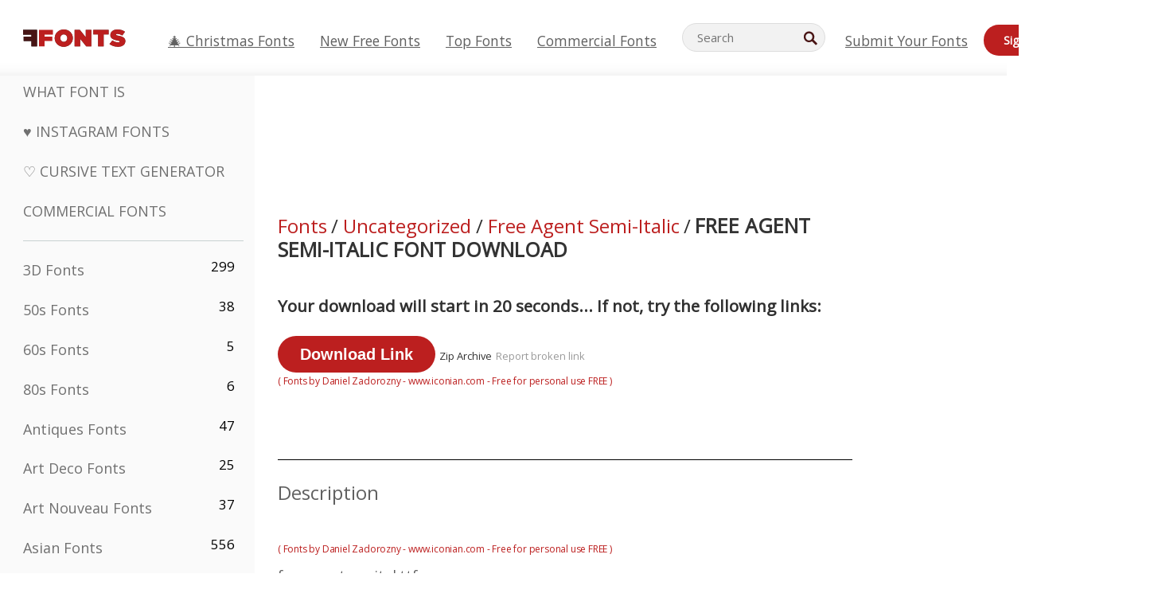

--- FILE ---
content_type: text/plain;charset=UTF-8
request_url: https://c.pub.network/v2/c
body_size: -112
content:
ed34c5d0-e2ba-4d60-9f4b-20028e6da865

--- FILE ---
content_type: text/plain;charset=UTF-8
request_url: https://c.pub.network/v2/c
body_size: -260
content:
122606f4-24a0-4c90-a798-48677e333f71